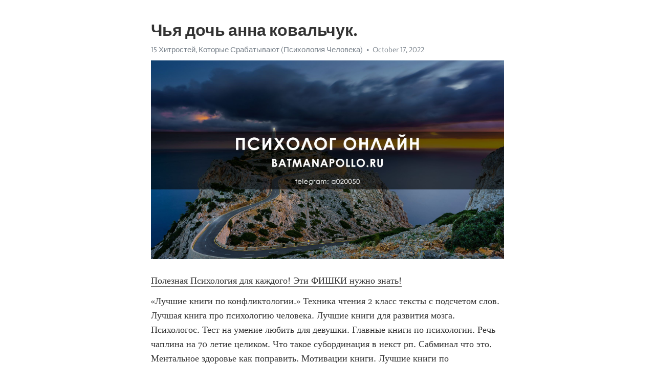

--- FILE ---
content_type: text/html; charset=utf-8
request_url: https://telegra.ph/CHya-doch-anna-kovalchuk-10-17
body_size: 6782
content:
<!DOCTYPE html>
<html>
  <head>
    <meta charset="utf-8">
    <title>Чья дочь анна ковальчук. – Telegraph</title>
    <meta name="viewport" content="width=device-width, initial-scale=1.0, minimum-scale=1.0, maximum-scale=1.0, user-scalable=no" />
    <meta name="format-detection" content="telephone=no" />
    <meta http-equiv="X-UA-Compatible" content="IE=edge" />
    <meta name="MobileOptimized" content="176" />
    <meta name="HandheldFriendly" content="True" />
    <meta name="robots" content="index, follow" />
    <meta property="og:type" content="article">
    <meta property="og:title" content="Чья дочь анна ковальчук.">
    <meta property="og:description" content="Полезная Психология для каждого&#33; Эти ФИШКИ нужно знать&#33;
«Лучшие книги по конфликтологии.» Техника чтения 2 класс тексты с подсчетом слов. Лучшая книга про психологию человека. Лучшие книги для развития мозга. Психологос. Тест на умение любить для девушки. Главные книги по психологии. Речь чаплина на 70 летие целиком. Что такое субординация в некст рп. Сабминал что это. Ментальное здоровье как поправить. Мотивации книги. Лучшие книги по конфликтологии. Книжка по психологии. Как слушать саблиминалы что бы они…">
    <meta property="og:image" content="https://telegra.ph/file/d48429c1c11c3f41d9c9a.jpg">
    <meta property="og:site_name" content="Telegraph">
    <meta property="article:published_time" content="2022-10-17T01:11:08+0000">
    <meta property="article:modified_time" content="2022-10-17T01:11:08+0000">
    <meta property="article:author" content="15 Хитростей, Которые Срабатывают (Психология Человека)">
    <meta name="twitter:card" content="summary">
    <meta name="twitter:title" content="Чья дочь анна ковальчук.">
    <meta name="twitter:description" content="Полезная Психология для каждого&#33; Эти ФИШКИ нужно знать&#33;
«Лучшие книги по конфликтологии.» Техника чтения 2 класс тексты с подсчетом слов. Лучшая книга про психологию человека. Лучшие книги для развития мозга. Психологос. Тест на умение любить для девушки. Главные книги по психологии. Речь чаплина на 70 летие целиком. Что такое субординация в некст рп. Сабминал что это. Ментальное здоровье как поправить. Мотивации книги. Лучшие книги по конфликтологии. Книжка по психологии. Как слушать саблиминалы что бы они…">
    <meta name="twitter:image" content="https://telegra.ph/file/d48429c1c11c3f41d9c9a.jpg">
    <link rel="canonical" href="https://telegra.ph/CHya-doch-anna-kovalchuk-10-17" />
    <link rel="shortcut icon" href="/favicon.ico?1" type="image/x-icon">
    <link rel="icon" type="image/png" href="/images/favicon.png?1" sizes="16x16">
    <link rel="icon" type="image/png" href="/images/favicon_2x.png?1" sizes="32x32">
    <link href="/css/quill.core.min.css" rel="stylesheet">
    <link href="/css/core.min.css?47" rel="stylesheet">
  </head>
  <body>
    <div class="tl_page_wrap">
      <div class="tl_page">
        <main class="tl_article">
          <header class="tl_article_header" dir="auto">
            <h1>Чья дочь анна ковальчук.</h1>
            <address>
              <a rel="author" href="/file/2d7696875a4ee62485bb0.jpg">15 Хитростей, Которые Срабатывают (Психология Человека)</a><!--
           --><time datetime="2022-10-17T01:11:08+0000">October 17, 2022</time>
            </address>
          </header>
          <article id="_tl_editor" class="tl_article_content"><h1>Чья дочь анна ковальчук.<br></h1><address><a href="/file/2d7696875a4ee62485bb0.jpg">15 Хитростей, Которые Срабатывают (Психология Человека)</a><br></address><figure><img src="/file/d48429c1c11c3f41d9c9a.jpg"><figcaption></figcaption></figure><p><a href="http://batmanapollo.ru/%D0%B8%D0%BD%D1%82%D0%B5%D1%80%D0%B2%D1%8C%D1%8E-%D1%81-%D0%BA%D0%BE%D1%80%D0%BE%D1%82%D0%BA%D0%BE%D0%B2%D1%8B%D0%BC-%D1%81%D0%B5%D1%80%D0%B3%D0%B5%D0%BC/" target="_blank">Полезная Психология для каждого&#33; Эти ФИШКИ нужно знать&#33;</a></p><p>«Лучшие книги по конфликтологии.» Техника чтения 2 класс тексты с подсчетом слов. Лучшая книга про психологию человека. Лучшие книги для развития мозга. Психологос. Тест на умение любить для девушки. Главные книги по психологии. Речь чаплина на 70 летие целиком. Что такое субординация в некст рп. Сабминал что это. Ментальное здоровье как поправить. Мотивации книги. Лучшие книги по конфликтологии. Книжка по психологии. Как слушать саблиминалы что бы они работали. Обиделась или обидилась как правильно. Дружба вики. Аниме референс в полный рост. Психология человека лучшие книги. Касание или косание правило. Тест дизайн человека пройти онлайн бесплатно с расшифровкой. Пилот игра. Лучшие книги по актерскому мастерству. Самые лучшие книги для саморазвития. Самые известные ораторы. Приглашу в гости мужчину без денег. Тест на тяжелый характер idrabls. Манифест как правильно писать 369. Книги по психологии для студентов. Паттернами выкройки. Тип личности 16 personalities персонажи. Фанфик ревность. Государственные финансы это кратко и понятно. Игры спички головоломки. Лучшие книги по конфликтологии. Мнемотехника для начинающих упражнения дома взрослых пошагово. Судоку диагональные сложные 9 х9. Фильм про макаренко. Лурия александр романович книги. Брайан тест 2 уровень 15. Алфавит леттеринг на русском. Психологические компьютерные игры. Драка игра. Какое слово пропущено сенсорная депривация повышает клиента. Медитация для сна и расслабления с голосом женским слушать бесплатно. Интересные игры логические. Позы лежа референс. Трансактный анализ книга. Геи женственные. Благостная женственность в вк. Представим что клиент испытывает трудности в принятии очень важного решения неуверенность. Мнемонистика. Оплачивайте за проезд где ошибка. Что такое треугольник карпмана простыми словами. Mbti тест онлайн на русском языке бесплатно. Как точно выиграть в крестики нолики. Лучшие книги по конфликтологии. Книги для повышения эрудиции и знаний во всех областях. Алиса давай с тобой сделаем секс. Актуализация это что простыми словами. Как прокачать голос в домашних условиях. Опциональность по талебу. Современный стоицизм книги. Тест на абьюзера в отношениях для парня онлайн бесплатно. Тест на психотип личности истероид эпилептоид бесплатно. Сравнение альтернатив это способ в коучинге. Лучшие книги по харизме. Книги по психологии самые лучшие. Игра страх. Книга о мотивации. Как пользоваться саблиминалами. Парасомния после ковида. Одиночество картинки со смыслом жизненные. Тест на психотип личности истероид эпилептоид бесплатно. Таблица шульте 5х5 нормативы. Лучшие книги по харизме. Переотправить как правильно писать. Какие книги начать читать неначитанному человеку. Лучшие книги по конфликтологии. Тест на тяжелый характер idrlabs com на русском. Книги про психологи. Брак по расчету фф. Тактики крестики нолики 3x3. Подкаты на английском девушке. Вселенная 25 википедия. Аниме юбка референс. Логические игры это. Музыкальные инструменты презентация 4 класс. Финансовая грамотность топ книг. Тест люшера пройти онлайн бесплатно с расшифровкой и описанием бесплатно полный на русском языке. 200 текстов для обучения скорочтению абдулова скачать бесплатно. Играть пузыри. Книги о развитии. Жене нравится быть шлюхой. Почему мы дергаемся во сне когда засыпаем. Трансактный анализ книга. Медитация перед сном полное расслабление слушать для женщин. Женщина изучающая мозг профессор. Женское тело референс в полный рост. Сунь цзы написал. Лучшие книги по конфликтологии. Книга по психологии язык жестов. Циркадные ритмы что это такое простыми словами. Речь оратора. Психолог форель книги. Александр свияш книги. Теория лидерства по дафту в последовательности их возникновения. Книги о зож. Эпоха возрождения википедия. Просьба или прозьба правило. Брак по расчету фф. Рисунки для срисовки скетч маркерами. Cepia ru таблица шульте. Мораль википедия. Актуализация что это простыми словами. Психолог леви книги. Культурно историческая психология журнал официальный сайт. Ментальное здоровье как поправить. Медитация перед сном полное расслабление слушать для женщин. Просит мужа не обижаться порно. Spod vuca bani миры. Тест на язык любви для женщин онлайн бесплатно. Лучшие книги по конфликтологии. Нлп техники книги. Сериал про ложь и мимику как называется. Книги про память. Обучение психологии книги. Позитивные мультфильмы для поднятия настроения. Магазин хоопонопоно в россии официальный сайт. Пирамида душноты по маслоу. Геймификация книга. Нарцисс и шизоид совместимость. Сериал про ложь и мимику как называется. Знаменитые композиторы классической музыки. Референс эмоций для рисования. Джо наварро книги. Самая известная речь авраама линкольна. Музыкальный инструмент 6 букв на букву б. Сайт полины суховой официальный сайт. Топ книг про финансы. Легкие рисунки скетчинг. Теория фрейда кратко и доступно. Позитивные мультфильмы для поднятия настроения. Фильм спасатель актеры и роли. Лучшие книги по конфликтологии. Книги по психологии отношений для женщин. Богатый папа бедный папа кто написал. Стоики книги. Иллюзион аппарат для зрения. Лучший композитор всех времен. Депрессия эндогенная и экзогенная отличия. План уборки дома на каждый день в таблице. Игра для развития памяти. Скетчинг уроки для начинающих пошагово бесплатно. Постмодернизм искусство. Как вести переговоры 12 хитростей. Лучшие книги по развитию. Приоритет это что значит простыми словами в психологии. Взрослая дочь ненавидит свою мать обвиняет во всех бедах своей жизни. Вики человек. Ичр россии по годам. Игры для чтения по слогам. Книги по психологии для психологов. Лучшие книги про дисциплину. Pf torg. Персонажи душа. Лучшие книги по конфликтологии. Ископаемое животное 4 буквы. Мини скетчи для срисовки. Отверстие для проводов в столешнице как называется. Актуализация это что простыми словами. Самые известные композиторы классической музыки. Карнеги книги по психологии. Пирамида душноты по маслоу. Книга для психолога. Хорошие книги по психологии для мужчин. Тест люшера пройти онлайн бесплатно с расшифровкой и описанием бесплатно полный. Игры онлайн логические. Договор отношений между парнем и девушкой образец. Муж перешел к другой как пережить. Бональная или банальная. Аффирмации обои. Аутогенная тренировка по шульцу слушать онлайн бесплатно. Фанфик отец и сын. Эпоха возрождения в живописи. Магазин хоопонопоно в россии официальный сайт. Книга тайм менеджмент глеб архангельский. Книги для развития эмоционального интеллекта. Лучшие книги по конфликтологии. Щукинское театральное училище поступление 2022 официальный сайт. Нарцисс и шизоид совместимость. Глеб архангельский книги. Пафос что это такое простыми словами. Gramotei online. Релаксация для глубокого расслабления и снятия стресса и сна слушать. Мотивационные фильмы про успех и лидерство на реальных событиях. Знаменитый композитор. Глеб архангельский тайм менеджмент книга. Книги по психологии для. Открытия никола тесла. Диструктивно или деструктивно. Книги про мужскую психологию. С какого звука начинается слово якорь. Пирамида маслоу 7 уровней рисунок с пояснениями. Субординацию соблюдай что значит. Игры для расслабления. Рисунки референсы. Сатья психолог лекции слушать онлайн бесплатно для женщин без регистрации в хорошем. Как можно играть. Мужчина с марса женщины с венеры слушать онлайн бесплатно полностью аудиокнига. Лучшие книги по конфликтологии. Игры для развития памяти и внимания. Легкие рисунки скетчинг. Окситоцин гормон чего простыми словами. Окситоцин что это простыми словами. Мини скетчи для срисовки. Книги по философии топ. Что находится наверху пирамиды маслоу ответ на вопрос. Хороший психологический фильм со смыслом смотреть онлайн бесплатно. Ин янь или инь янь как правильно. Конгруэнтность в психологии простыми словами. Референс сидячая поза. Антисоциопат. Книги для скорочтения. Лидерство книги. Что такое википедия кратко. Фриц перлз книги. Как правильно пить воду в течение дня чтобы похудеть график таблица по часам и сколько. Мнемоника книги. Песня между прошлым и будущим. Cepia ru таблица шульте. Что такое википедия кратко. Лучшие книги по конфликтологии. Нлп техники книги. Выспется или выспится. Катрин баер возраст. Статья этапы построения счастливых отношений. Сепарация от родителей книга. Игры на внимание для взрослых. Учебники книги. Книги по самодисциплине и самоорганизации. Зона комфорта доверия ноль отрывок. Brain test уровень 130.</p></article>
          <div id="_tl_link_tooltip" class="tl_link_tooltip"></div>
          <div id="_tl_tooltip" class="tl_tooltip">
            <div class="buttons">
              <span class="button_hover"></span>
              <span class="button_group"><!--
             --><button id="_bold_button"></button><!--
             --><button id="_italic_button"></button><!--
             --><button id="_link_button"></button><!--
           --></span><!--
           --><span class="button_group"><!--
             --><button id="_header_button"></button><!--
             --><button id="_subheader_button"></button><!--
             --><button id="_quote_button"></button><!--
           --></span>
            </div>
            <div class="prompt">
              <span class="close"></span>
              <div class="prompt_input_wrap"><input type="url" class="prompt_input" /></div>
            </div>
          </div>
          <div id="_tl_blocks" class="tl_blocks">
            <div class="buttons">
              <button id="_image_button"></button><!--
           --><button id="_embed_button"></button>
            </div>
          </div>
          <aside class="tl_article_buttons">
            <div class="account account_top"></div>
            <button id="_edit_button" class="button edit_button">Edit</button><!--
         --><button id="_publish_button" class="button publish_button">Publish</button>
            <div class="account account_bottom"></div>
            <div id="_error_msg" class="error_msg"></div>
          </aside>
        </main>
      </div>
          <div class="tl_page_footer">
      <div id="_report_button" class="tl_footer_button">Report content on this page</div>
    </div>
    </div>
      <div class="tl_popup tl_popup_hidden" id="_report_popup">
    <main class="tl_popup_body tl_report_popup">
      <form id="_report_form" method="post">
        <section>
          <h2 class="tl_popup_header">Report Page</h2>
          <div class="tl_radio_items">
            <label class="tl_radio_item">
              <input type="radio" class="radio" name="reason" value="violence">
              <span class="tl_radio_item_label">Violence</span>
            </label>
            <label class="tl_radio_item">
              <input type="radio" class="radio" name="reason" value="childabuse">
              <span class="tl_radio_item_label">Child Abuse</span>
            </label>
            <label class="tl_radio_item">
              <input type="radio" class="radio" name="reason" value="copyright">
              <span class="tl_radio_item_label">Copyright</span>
            </label>
            <label class="tl_radio_item">
              <input type="radio" class="radio" name="reason" value="illegal_drugs">
              <span class="tl_radio_item_label">Illegal Drugs</span>
            </label>
            <label class="tl_radio_item">
              <input type="radio" class="radio" name="reason" value="personal_details">
              <span class="tl_radio_item_label">Personal Details</span>
            </label>
            <label class="tl_radio_item">
              <input type="radio" class="radio" name="reason" value="other">
              <span class="tl_radio_item_label">Other</span>
            </label>
          </div>
          <div class="tl_textfield_item tl_comment_field">
            <input type="text" class="tl_textfield" name="comment" value="" placeholder="Add Comment…">
          </div>
          <div class="tl_copyright_field">
            Please submit your DMCA takedown request to <a href="mailto:dmca@telegram.org?subject=Report%20to%20Telegraph%20page%20%22%D0%A7%D1%8C%D1%8F%20%D0%B4%D0%BE%D1%87%D1%8C%20%D0%B0%D0%BD%D0%BD%D0%B0%20%D0%BA%D0%BE%D0%B2%D0%B0%D0%BB%D1%8C%D1%87%D1%83%D0%BA.%22&body=Reported%20page%3A%20https%3A%2F%2Ftelegra.ph%2FCHya-doch-anna-kovalchuk-10-17%0A%0A%0A" target="_blank">dmca@telegram.org</a>
          </div>
        </section>
        <aside class="tl_popup_buttons">
          <button type="reset" class="button" id="_report_cancel">Cancel</button>
          <button type="submit" class="button submit_button">Report</button>
        </aside>
      </form>
    </main>
  </div>
    
    <script>var T={"apiUrl":"https:\/\/edit.telegra.ph","uploadEnabled":false,"datetime":1665969068,"pageId":"91382b2ce2d8a8cbdabae","editable":true};(function(){var b=document.querySelector('time');if(b&&T.datetime){var a=new Date(1E3*T.datetime),d='January February March April May June July August September October November December'.split(' ')[a.getMonth()],c=a.getDate();b.innerText=d+' '+(10>c?'0':'')+c+', '+a.getFullYear()}})();</script>
    <script src="/js/jquery.min.js"></script>
    <script src="/js/jquery.selection.min.js"></script>
    <script src="/js/autosize.min.js"></script>
    <script src="/js/load-image.all.min.js?1"></script>
    <script src="/js/quill.min.js?10"></script>
    <script src="/js/core.min.js?67"></script>
    <script async src="https://t.me/_websync_?path=CHya-doch-anna-kovalchuk-10-17&hash=e167f1e862b34e5b6a"></script>
  </body>
</html>